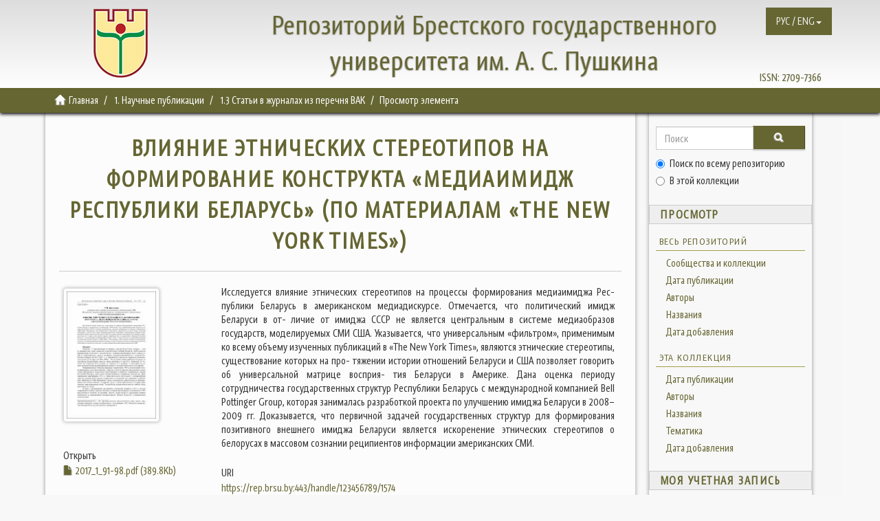

--- FILE ---
content_type: text/html;charset=utf-8
request_url: https://rep.brsu.by/handle/123456789/1574
body_size: 6969
content:
<!DOCTYPE html>
            <!--[if lt IE 7]> <html class="no-js lt-ie9 lt-ie8 lt-ie7" lang="en"> <![endif]-->
            <!--[if IE 7]>    <html class="no-js lt-ie9 lt-ie8" lang="en"> <![endif]-->
            <!--[if IE 8]>    <html class="no-js lt-ie9" lang="en"> <![endif]-->
            <!--[if gt IE 8]><!--> <html class="no-js" lang="en"> <!--<![endif]-->
            <head><META http-equiv="Content-Type" content="text/html; charset=UTF-8">
<meta content="text/html; charset=UTF-8" http-equiv="Content-Type">
<meta content="bKQJVEhpjErJmeeVVXm219d8rGYcx_I50tcfeCxp6a4" name="google-site-verification">
<meta content="IE=edge,chrome=1" http-equiv="X-UA-Compatible">
<meta content="width=device-width,initial-scale=1" name="viewport">
<link rel="shortcut icon" href="/themes/Mirage2/images/favicon.ico">
<link rel="apple-touch-icon" href="/themes/Mirage2/images/apple-touch-icon.png">
<meta name="Generator" content="DSpace 6.3">
<link href="/themes/Mirage2/styles/main.css" rel="stylesheet">
<link type="application/opensearchdescription+xml" rel="search" href="https://rep.brsu.by:443/open-search/description.xml" title="DSpace">
<script>
                //Clear default text of empty text areas on focus
                function tFocus(element)
                {
                if (element.value == ' '){element.value='';}
                }
                //Clear default text of empty text areas on submit
                function tSubmit(form)
                {
                var defaultedElements = document.getElementsByTagName("textarea");
                for (var i=0; i != defaultedElements.length; i++){
                if (defaultedElements[i].value == ' '){
                defaultedElements[i].value='';}}
                }
                //Disable pressing 'enter' key to submit a form (otherwise pressing 'enter' causes a submission to start over)
                function disableEnterKey(e)
                {
                var key;

                if(window.event)
                key = window.event.keyCode;     //Internet Explorer
                else
                key = e.which;     //Firefox and Netscape

                if(key == 13)  //if "Enter" pressed, then disable!
                return false;
                else
                return true;
                }
            </script><!--[if lt IE 9]>
                <script src="/themes/Mirage2/vendor/html5shiv/dist/html5shiv.js"> </script>
                <script src="/themes/Mirage2/vendor/respond/dest/respond.min.js"> </script>
                <![endif]--><script src="/themes/Mirage2/vendor/modernizr/modernizr.js"> </script>
<title>ВЛИЯНИЕ ЭТНИЧЕСКИХ СТЕРЕОТИПОВ НА ФОРМИРОВАНИЕ КОНСТРУКТА &laquo;МЕДИАИМИДЖ РЕСПУБЛИКИ БЕЛАРУСЬ&raquo; (ПО МАТЕРИАЛАМ &laquo;THE NEW YORK TIMES&raquo;)</title>
<link rel="schema.DCTERMS" href="http://purl.org/dc/terms/" />
<link rel="schema.DC" href="http://purl.org/dc/elements/1.1/" />
<meta name="DC.creator" content="Васильева, Е.И." />
<meta name="DCTERMS.dateAccepted" content="2020-09-25T08:21:33Z" scheme="DCTERMS.W3CDTF" />
<meta name="DCTERMS.available" content="2020-09-25T08:21:33Z" scheme="DCTERMS.W3CDTF" />
<meta name="DCTERMS.issued" content="2017" scheme="DCTERMS.W3CDTF" />
<meta name="DCTERMS.bibliographicCitation" content="Васильева, Е. И. Влияние этнических стереотипов на формирование конструкта &quot;медиаимидж Республики Беларусь&quot; (по материалам &quot;The New York Times&quot;) / Е. И. Васильева // Веснік Брэсцкага універсітэта. Серыя 1. Філасофія. Паліталогія. Сацыялогія – 2017. – № 1. – С. 91–98." xml:lang="ru_RU" />
<meta name="DC.identifier" content="2218-0273" />
<meta name="DC.identifier" content="https://rep.brsu.by:443/handle/123456789/1574" scheme="DCTERMS.URI" />
<meta name="DCTERMS.abstract" content="Исследуется влияние этнических стереотипов на процессы формирования медиаимиджа Рес-&#xD;&#xA;публики Беларусь в американском медиадискурсе. Отмечается, что политический имидж Беларуси в от-&#xD;&#xA;личие от имиджа СССР не является центральным в системе медиаобразов государств, моделируемых&#xD;&#xA;СМИ США. Указывается, что универсальным «фильтром», применимым ко всему объему изученных&#xD;&#xA;публикаций в «The New York Times», являются этнические стереотипы, существование которых на про-&#xD;&#xA;тяжении истории отношений Беларуси и США позволяет говорить об универсальной матрице восприя-&#xD;&#xA;тия Беларуси в Америке. Дана оценка периоду сотрудничества государственных структур Республики&#xD;&#xA;Беларусь с международной компанией Bell Pottinger Group, которая занималась разработкой проекта&#xD;&#xA;по улучшению имиджа Беларуси в 2008–2009 гг. Доказывается, что первичной задачей государственных&#xD;&#xA;структур для формирования позитивного внешнего имиджа Беларуси является искоренение этнических&#xD;&#xA;стереотипов о белорусах в массовом сознании реципиентов информации американских СМИ." xml:lang="ru_RU" />
<meta name="DC.language" content="ru" xml:lang="ru_RU" scheme="DCTERMS.RFC1766" />
<meta name="DC.publisher" content="БрГУ имени А.С. Пушкина" xml:lang="ru_RU" />
<meta name="DC.relation" content="Серыя 1. Філасофія. Паліталогія. Сацыялогія;" />
<meta name="DC.title" content="ВЛИЯНИЕ ЭТНИЧЕСКИХ СТЕРЕОТИПОВ НА ФОРМИРОВАНИЕ КОНСТРУКТА «МЕДИАИМИДЖ РЕСПУБЛИКИ БЕЛАРУСЬ» (ПО МАТЕРИАЛАМ «THE NEW YORK TIMES»)" xml:lang="ru_RU" />
<meta name="DCTERMS.alternative" content="The Influence on the Ethnic Stereotypes on the Construct «Image of the Republic of Belarus» (by the Materials of «The New York Times»)" xml:lang="ru_RU" />
<meta name="DC.type" content="Article" xml:lang="ru_RU" />
<meta content="Article" name="citation_keywords">
<meta content="ВЛИЯНИЕ ЭТНИЧЕСКИХ СТЕРЕОТИПОВ НА ФОРМИРОВАНИЕ КОНСТРУКТА &laquo;МЕДИАИМИДЖ РЕСПУБЛИКИ БЕЛАРУСЬ&raquo; (ПО МАТЕРИАЛАМ &laquo;THE NEW YORK TIMES&raquo;)" name="citation_title">
<meta content="2218-0273" name="citation_issn">
<meta content="БрГУ имени А.С. Пушкина" name="citation_publisher">
<meta content="ru" name="citation_language">
<meta content="Васильева, Е.И." name="citation_author">
<meta content="https://rep.brsu.by:443/bitstream/123456789/1574/1/2017_1_91-98.pdf" name="citation_pdf_url">
<meta content="2017" name="citation_date">
<meta content="https://rep.brsu.by:443/handle/123456789/1574" name="citation_abstract_html_url">
<script src="https://www.googletagmanager.com/gtag/js?id=G-VEVW0Q5SYB" async="async"></script><script>
  window.dataLayer = window.dataLayer || [];
  function gtag(){dataLayer.push(arguments);}
  gtag('js', new Date());

  gtag('config', 'G-VEVW0Q5SYB');
</script>
</head><body>
<header>
<header>
<div role="navigation" class="navbar navbar-default navbar-static-top">
<div class="container">
<div class="navbar navbar-default navbar-static-top" role="navigation">
<button data-toggle="offcanvas" class="navbar-toggle" id="mobmenu" type="button"><span class="sr-only">Toggle navigation</span><span class="icon-bar"></span><span class="icon-bar"></span><span class="icon-bar"></span></button>
<div class="base">
<div class="hidden-xs hidden-sm hidden-md">
<a href="http://rep.brsu.by/"><span id="ds-header-logo"></span></a>
</div>
<div id="ds-header-rep" class="hidden-xs">
<a href="http://rep.brsu.by/">Репозиторий Брестского государственного университета им. А. С. Пушкина</a>
</div>
<div id="ds-header-rep-m" class="visible-xs">
<a href="http://rep.brsu.by/">Репозиторий Брестского государственного университета им. А. С. Пушкина</a>
</div>
</div>
<div class="pull-right hidden-xs hidden-sm hidden-md">
<span id="ds-header-issn">ISSN: <a href="https://portal.issn.org/resource/ISSN/2709-7366">2709-7366 </a></span>
</div>
<div class="navbar-header pull-right">
<ul class="nav navbar-nav pull-left">
<li id="ds-language-selection" class="dropdown">
<a aria-expanded="false" id="language-dropdown-toggle" href="#" role="button" class="dropdown-toggle" data-toggle="dropdown"><span>РУС / ENG<b class="caret"></b></span></a>
<ul class="dropdown-menu pull-right" role="menu" aria-labelledby="language-dropdown-toggle" data-no-collapse="true">
<li role="presentation">
<a href="?locale-attribute=ru">русский</a>
</li>
<li role="presentation">
<a href="?locale-attribute=en">English</a>
</li>
</ul>
</li>
</ul>
</div>
</div>
</div>
</div>
</header>
</header>
<div class="trail-wrapper hidden-print">
<div class="container">
<div class="row">
<div class="col-xs-12">
<div class="breadcrumb dropdown visible-xs">
<a data-toggle="dropdown" class="dropdown-toggle" role="button" href="#" id="trail-dropdown-toggle">Просмотр элемента&nbsp;<b class="caret"></b></a>
<ul aria-labelledby="trail-dropdown-toggle" role="menu" class="dropdown-menu">
<li role="presentation">
<a role="menuitem" href="/"><i aria-hidden="true" class="glyphicon glyphicon-home"></i>&nbsp;
                        Главная</a>
</li>
<li role="presentation">
<a role="menuitem" href="/handle/123456789/1">1. Научные публикации</a>
</li>
<li role="presentation">
<a role="menuitem" href="/handle/123456789/4">1.3 Статьи в журналах из перечня ВАК</a>
</li>
<li role="presentation" class="disabled">
<a href="#" role="menuitem">Просмотр элемента</a>
</li>
</ul>
</div>
<ul class="breadcrumb hidden-xs">
<li>
<i aria-hidden="true" class="glyphicon glyphicon-home"></i>&nbsp;
            <a href="/">Главная</a>
</li>
<li>
<a href="/handle/123456789/1">1. Научные публикации</a>
</li>
<li>
<a href="/handle/123456789/4">1.3 Статьи в журналах из перечня ВАК</a>
</li>
<li class="active">Просмотр элемента</li>
</ul>
</div>
</div>
</div>
</div>
<div class="hidden" id="no-js-warning-wrapper">
<div id="no-js-warning">
<div class="notice failure">JavaScript is disabled for your browser. Some features of this site may not work without it.</div>
</div>
</div>
<div class="container" id="main-container">
<div class="row row-offcanvas row-offcanvas-right">
<div class="horizontal-slider clearfix">
<div class="col-xs-12 col-sm-12 col-md-9 main-content">
<div>
<div id="aspect_artifactbrowser_ItemViewer_div_item-view" class="ds-static-div primary">
<!-- External Metadata URL: cocoon://metadata/handle/123456789/1574/mets.xml-->
<div class="item-summary-view-metadata">
<h2 class="page-header first-page-header">ВЛИЯНИЕ ЭТНИЧЕСКИХ СТЕРЕОТИПОВ НА ФОРМИРОВАНИЕ КОНСТРУКТА &laquo;МЕДИАИМИДЖ РЕСПУБЛИКИ БЕЛАРУСЬ&raquo; (ПО МАТЕРИАЛАМ &laquo;THE NEW YORK TIMES&raquo;)</h2>
<div class="row">
<div class="col-sm-4">
<div class="row">
<div class="col-xs-6 col-sm-12">
<div class="thumbnail">
<img alt="Thumbnail" class="img-thumbnail" src="/bitstream/handle/123456789/1574/2017_1_91-98.pdf.jpg?sequence=6&isAllowed=y"></div>
</div>
<div class="col-xs-6 col-sm-12">
<div class="item-page-field-wrapper table word-break">
<h5>Открыть</h5>
<div>
<a href="/bitstream/handle/123456789/1574/2017_1_91-98.pdf?sequence=1&isAllowed=y"><i aria-hidden="true" class="glyphicon  glyphicon-file"></i> 2017_1_91-98.pdf (389.8Kb)</a>
</div>
</div>
</div>
</div>
<div class="simple-item-view-date word-break item-page-field-wrapper table">
<h5>Дата</h5>2017</div>
<div class="simple-item-view-authors item-page-field-wrapper table">
<h5>Автор</h5>
<div>Васильева, Е.И.</div>
</div>
<div class="simple-item-view-show-full item-page-field-wrapper table">
<h5>Metadata</h5>
<a href="/handle/123456789/1574?show=full">Показать полную информацию</a>
</div>
</div>
<div class="col-sm-8">
<div class="simple-item-view-description item-page-field-wrapper table">
<h5 class="visible-xs">Аннотации</h5>
<div>Исследуется влияние этнических стереотипов на процессы формирования медиаимиджа Рес-&#13;
публики Беларусь в американском медиадискурсе. Отмечается, что политический имидж Беларуси в от-&#13;
личие от имиджа СССР не является центральным в системе медиаобразов государств, моделируемых&#13;
СМИ США. Указывается, что универсальным &laquo;фильтром&raquo;, применимым ко всему объему изученных&#13;
публикаций в &laquo;The New York Times&raquo;, являются этнические стереотипы, существование которых на про-&#13;
тяжении истории отношений Беларуси и США позволяет говорить об универсальной матрице восприя-&#13;
тия Беларуси в Америке. Дана оценка периоду сотрудничества государственных структур Республики&#13;
Беларусь с международной компанией Bell Pottinger Group, которая занималась разработкой проекта&#13;
по улучшению имиджа Беларуси в 2008&ndash;2009 гг. Доказывается, что первичной задачей государственных&#13;
структур для формирования позитивного внешнего имиджа Беларуси является искоренение этнических&#13;
стереотипов о белорусах в массовом сознании реципиентов информации американских СМИ.</div>
</div>
<div class="simple-item-view-uri item-page-field-wrapper table">
<h5>URI</h5>
<span><a href="https://rep.brsu.by:443/handle/123456789/1574">https://rep.brsu.by:443/handle/123456789/1574</a></span>
</div>
<div class="simple-item-view-collections item-page-field-wrapper table">
<h5>Collections</h5>
<ul class="ds-referenceSet-list">
<!-- External Metadata URL: cocoon://metadata/handle/123456789/4/mets.xml-->
<li>
<a href="/handle/123456789/4">1.3 Статьи в журналах из перечня ВАК</a> [2549]</li>
</ul>
</div>
</div>
</div>
</div>
</div>
</div>
<div class="visible-xs visible-sm">
<footer>
<div class="row">
<hr>
<div class="col-xs-7 col-sm-8">
<div>
<a style="display: inline-block; margin: 0 10px;" href="http://www.brsu.by/">Брестский государственный университет им. А.С.Пушкина</a>   |   
							<a style="display: inline-block; margin: 0 10px;" href="http://lib.brsu.by/">Библиотека БрГУ им. А.С.Пушкина</a>   |   
							<a style="display: inline-block; margin: 0 10px;" href="/contact">Контакты</a>   |   
							<a style="display: inline-block; margin: 0 10px;" href="/feedback">Обратная связь</a>   |
							<a style="display: inline-block; margin: 0 10px;" href="http://lib.brsu.by/doc/Rep_brsu_by_Instruction.pdf">Инструкция</a>
</div>
</div>
<div style="float: right">
<!-- Yandex.Metrika informer -->
<a href="https://metrika.yandex.ru/stat/?id=64628773&amp;from=informer"
target="_blank" rel="nofollow"><img src="https://informer.yandex.ru/informer/64628773/3_1_FFFFFFFF_EFEFEFFF_0_pageviews"
style="width:88px; height:31px; border:0;" alt="Яндекс.Метрика" title="Яндекс.Метрика: данные за сегодня (просмотры, визиты и уникальные посетители)" class="ym-advanced-informer" data-cid="64628773" data-lang="ru" /></a>
<!-- /Yandex.Metrika informer -->

<!-- Yandex.Metrika counter -->
<script type="text/javascript" >
   (function(m,e,t,r,i,k,a){m[i]=m[i]||function(){(m[i].a=m[i].a||[]).push(arguments)};
   m[i].l=1*new Date();k=e.createElement(t),a=e.getElementsByTagName(t)[0],k.async=1,k.src=r,a.parentNode.insertBefore(k,a)})
   (window, document, "script", "https://mc.yandex.ru/metrika/tag.js", "ym");

   ym(64628773, "init", {
        clickmap:true,
        trackLinks:true,
        accurateTrackBounce:true
   });
</script>
<noscript><div><img src="https://mc.yandex.ru/watch/64628773" style="position:absolute; left:-9999px;" alt="" /></div></noscript>
<!-- /Yandex.Metrika counter -->

</div>
</div>
<a class="hidden" href="/htmlmap">&nbsp;</a>
<p>&nbsp;</p>
</footer>
</div>
</div>
<div role="navigation" id="sidebar" class="col-xs-6 col-sm-3 sidebar-offcanvas">
<div class="word-break hidden-print" id="ds-options">
<div class="ds-option-set" id="ds-search-option">
<form method="post" class="" id="ds-search-form" action="/discover">
<fieldset>
<div class="input-group">
<input placeholder="Поиск" type="text" class="ds-text-field form-control" name="query"><span class="input-group-btn"><button title="Ok" class="ds-button-field btn btn-primary"><span aria-hidden="true" class="glyphicon glyphicon-search"></span></button></span>
</div>
<div class="radio">
<label><input checked value="" name="scope" type="radio" id="ds-search-form-scope-all">Поиск по всему репозиторию</label>
</div>
<div class="radio">
<label><input name="scope" type="radio" id="ds-search-form-scope-container" value="123456789/4">В этой коллекции</label>
</div>
</fieldset>
</form>
</div>
<h2 class="ds-option-set-head  h6">Просмотр</h2>
<div id="aspect_viewArtifacts_Navigation_list_browse" class="list-group">
<a class="list-group-item active"><span class="h5 list-group-item-heading  h5">Весь репозиторий</span></a><a href="/community-list" class="list-group-item ds-option">Сообщества и коллекции</a><a href="/browse?type=dateissued" class="list-group-item ds-option">Дата публикации</a><a href="/browse?type=author" class="list-group-item ds-option">Авторы</a><a href="/browse?type=title" class="list-group-item ds-option">Названия</a><a href="/browse?type=subject" class="list-group-item ds-option">Тематика</a><a href="/browse?type=dateaccessioned" class="list-group-item ds-option">Дата добавления</a><a class="list-group-item active"><span class="h5 list-group-item-heading  h5">Эта коллекция</span></a><a href="/handle/123456789/4/browse?type=dateissued" class="list-group-item ds-option">Дата публикации</a><a href="/handle/123456789/4/browse?type=author" class="list-group-item ds-option">Авторы</a><a href="/handle/123456789/4/browse?type=title" class="list-group-item ds-option">Названия</a><a href="/handle/123456789/4/browse?type=subject" class="list-group-item ds-option">Тематика</a><a href="/handle/123456789/4/browse?type=dateaccessioned" class="list-group-item ds-option">Дата добавления</a>
</div>
<h2 class="ds-option-set-head  h6">Моя учетная запись</h2>
<div id="aspect_viewArtifacts_Navigation_list_account" class="list-group">
<a href="/login" class="list-group-item ds-option">Войти</a>
</div>
<h2 class="ds-option-set-head  h6">Контекст</h2>
<div id="aspect_viewArtifacts_Navigation_list_context" class="list-group">
<a href="/admin/item?itemID=60e4dd2b-f84a-4336-a39a-e9e0a129bc62" class="list-group-item ds-option">Изменить этот документ</a>
</div>
<div id="aspect_viewArtifacts_Navigation_list_administrative" class="list-group"></div>
<div id="aspect_discovery_Navigation_list_discovery" class="list-group"></div>
</div>
</div>
</div>
</div>
<div class="hidden-xs hidden-sm">
<footer>
<div class="row">
<hr>
<div class="col-xs-7 col-sm-8">
<div>
<a style="display: inline-block; margin: 0 10px;" href="http://www.brsu.by/">Брестский государственный университет им. А.С.Пушкина</a>   |   
							<a style="display: inline-block; margin: 0 10px;" href="http://lib.brsu.by/">Библиотека БрГУ им. А.С.Пушкина</a>   |   
							<a style="display: inline-block; margin: 0 10px;" href="/contact">Контакты</a>   |   
							<a style="display: inline-block; margin: 0 10px;" href="/feedback">Обратная связь</a>   |
							<a style="display: inline-block; margin: 0 10px;" href="http://lib.brsu.by/doc/Rep_brsu_by_Instruction.pdf">Инструкция</a>
</div>
</div>
<div style="float: right">
<!-- Yandex.Metrika informer -->
<a href="https://metrika.yandex.ru/stat/?id=64628773&amp;from=informer"
target="_blank" rel="nofollow"><img src="https://informer.yandex.ru/informer/64628773/3_1_FFFFFFFF_EFEFEFFF_0_pageviews"
style="width:88px; height:31px; border:0;" alt="Яндекс.Метрика" title="Яндекс.Метрика: данные за сегодня (просмотры, визиты и уникальные посетители)" class="ym-advanced-informer" data-cid="64628773" data-lang="ru" /></a>
<!-- /Yandex.Metrika informer -->

<!-- Yandex.Metrika counter -->
<script type="text/javascript" >
   (function(m,e,t,r,i,k,a){m[i]=m[i]||function(){(m[i].a=m[i].a||[]).push(arguments)};
   m[i].l=1*new Date();k=e.createElement(t),a=e.getElementsByTagName(t)[0],k.async=1,k.src=r,a.parentNode.insertBefore(k,a)})
   (window, document, "script", "https://mc.yandex.ru/metrika/tag.js", "ym");

   ym(64628773, "init", {
        clickmap:true,
        trackLinks:true,
        accurateTrackBounce:true
   });
</script>
<noscript><div><img src="https://mc.yandex.ru/watch/64628773" style="position:absolute; left:-9999px;" alt="" /></div></noscript>
<!-- /Yandex.Metrika counter -->

</div>
</div>
<a class="hidden" href="/htmlmap">&nbsp;</a>
<p>&nbsp;</p>
</footer>
</div>
</div>
<script type="text/javascript">
                         if(typeof window.publication === 'undefined'){
                            window.publication={};
                          };
                        window.publication.contextPath= '';window.publication.themePath= '/themes/Mirage2/';</script><script>if(!window.DSpace){window.DSpace={};}window.DSpace.context_path='';window.DSpace.theme_path='/themes/Mirage2/';</script><script src="/themes/Mirage2/scripts/theme.js"> </script><script>
                (function(i,s,o,g,r,a,m){i['GoogleAnalyticsObject']=r;i[r]=i[r]||function(){
                (i[r].q=i[r].q||[]).push(arguments)},i[r].l=1*new Date();a=s.createElement(o),
                m=s.getElementsByTagName(o)[0];a.async=1;a.src=g;m.parentNode.insertBefore(a,m)
                })(window,document,'script','//www.google-analytics.com/analytics.js','ga');

                ga('create', 'UA-169817848-1', 'rep.brsu.by');
                ga('send', 'pageview');
            </script>
</body></html>
